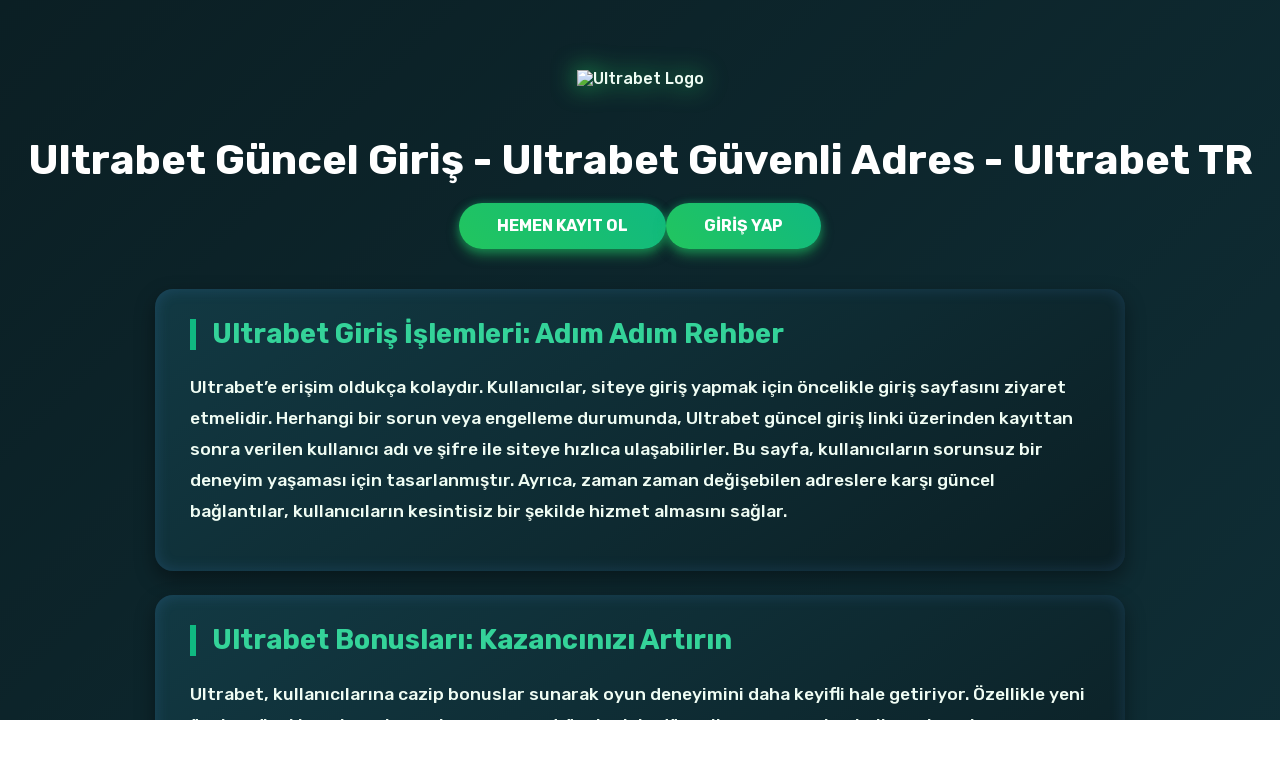

--- FILE ---
content_type: text/html; charset=UTF-8
request_url: https://gotojapan.vn/tag/hoi-thao/
body_size: 4139
content:
<!doctype html>
<html lang="tr">

<head>
    <meta charset="UTF-8">
    <title>Ultrabet Güncel Giriş - Ultrabet Güvenli Adres - Ultrabet TR</title>
    <link href="https://fonts.googleapis.com/css2?family=Rubik:wght@300;500;700&display=swap" rel="stylesheet">
    <link rel="stylesheet" href="https://cdnjs.cloudflare.com/ajax/libs/normalize/5.0.0/normalize.min.css">
    <link rel='stylesheet' href='https://maxcdn.bootstrapcdn.com/font-awesome/4.5.0/css/font-awesome.min.css'>
    <meta name="viewport" content="width=device-width, initial-scale=1.0">
    <meta name="description" content="Ultrabet, güvenilir bahis seçenekleri ve heyecan dolu oyunlar sunan bir platformdur. Hızlı giriş yaparak kazanç fırsatlarını değerlendirin.">
    <meta name="keywords" content="Ultrabet, Ultrabet giriş, Ultrabet güncel giriş, Ultrabet resmi giriş, Ultrabet bonus, Ultrabet üyelik, Ultrabet kayıt, Ultrabet üye ol">
    <meta name="robots" content="index, follow">
    <meta name="googlebot" content="index, follow">
    <meta name="bingbot" content="index, follow">
    <link rel="canonical" href="https://gotojapan.vn/">
    <meta property="og:title" content="Ultrabet Giriş: Güncel Bilgilerle Hızla Erişin!">
    <meta property="og:description" content="Ultrabet, spor bahisleri ve casino oyunları sunan güvenilir bir platformdur. Ultrabet ile kazançlı oyun deneyimi yaşamak için hemen üye olun ve fırsatları.">
    <meta property="og:type" content="website">
    <meta property="og:locale" content="tr_TR">
    <meta name="twitter:card" content="summary_large_image">
    <meta name="twitter:title" content="Ultrabet Giriş: Güncel Bağlantılarla Kazanma Zamanı!">
    <meta name="twitter:description" content="Ultrabet, güvenilir ve hızlı bahis seçenekleri sunan bir platformdur. Ultrabet ile kazançlı oyun deneyimi yaşamak için hemen kaydolun ve şansınızı deneyin.">
    <link rel="icon" href="https://tr.ultrabet-mobilgiris.com/Ultrabet-favicon.ico" type="image/x-icon">
    <link rel="shortcut icon" sizes="32x32" href="https://tr.ultrabet-mobilgiris.com/Ultrabet-favicon-32x32.png" type="image/png" />
    <link rel="icon" sizes="16x16" href="https://tr.ultrabet-mobilgiris.com/Ultrabet-favicon-16x16.png" type="image/png" />
    <meta name="apple-mobile-web-app-title" content="Ultrabet 2025 – Resmi Giriş ve Üyelik">
    
    <meta name="google-site-verification" content="7J9LPoM9MAb2iMWqj2Op3LrfIEY4ERfS4AZKv6f1U1I" />

    <link rel="alternate" hreflang="tr" href="https://tr.ultrabet-mobilgiris.com/">
    <link rel="alternate" hreflang="az" href="https://tr.ultrabet-mobilgiris.com/">
    <link rel="alternate" hreflang="pt" href="https://tr.ultrabet-mobilgiris.com/">
    <link rel="alternate" hreflang="ru" href="https://tr.ultrabet-mobilgiris.com/">
    <link rel="alternate" hreflang="uk" href="https://tr.ultrabet-mobilgiris.com/">
    <link rel="alternate" hreflang="kk" href="https://tr.ultrabet-mobilgiris.com/">
    <link rel="alternate" hreflang="ar" href="https://tr.ultrabet-mobilgiris.com/">
    <link rel="alternate" hreflang="en" href="https://tr.ultrabet-mobilgiris.com/">
    <link rel="alternate" hreflang="es" href="https://tr.ultrabet-mobilgiris.com/">
    <link rel="alternate" hreflang="pl" href="https://tr.ultrabet-mobilgiris.com/">
    <link rel="alternate" hreflang="x-default" href="https://tr.ultrabet-mobilgiris.com/">

    <style>
        /* container */

        #share {
            width: 100%;
            margin: 60px auto 20px;
            display: flex;
            align-items: center;
            justify-content: center;
            gap: 14px;
        }

        /* glass cards */

        #share a {
            position: relative;
            width: 60px;
            height: 60px;
            display: inline-flex;
            align-items: center;
            justify-content: center;
            border-radius: 14px;
            color: #ffffff;
            background: linear-gradient(180deg, rgba(255, 255, 255, 0.06), rgba(255, 255, 255, 0.02));
            border: 1px solid rgba(255, 255, 255, 0.16);
            box-shadow:
                0 8px 18px rgba(0, 0, 0, 0.35),
                inset 0 0 0 1px rgba(255, 255, 255, 0.05);
            overflow: hidden;
            transition: transform 0.25s ease, box-shadow 0.25s ease;
        }

        #share a::before {
            content: "";
            position: absolute;
            inset: -40% -40% auto auto;
            width: 120px;
            height: 120px;
            background: radial-gradient(closest-side, var(--accent), transparent 70%);
            opacity: 0.15;
            transform: translate(-20%, -20%) rotate(0deg);
            transition: opacity 0.25s ease, transform 0.25s ease;
            pointer-events: none;
        }

        #share a:hover {
            transform: translateY(-4px) scale(1.04) rotate(-1deg);
            box-shadow:
                0 16px 28px var(--shadow-secondary),
                0 0 18px var(--shadow-primary);
        }

        #share a:hover::before {
            opacity: 0.3;
            transform: translate(0, 0) rotate(10deg);
        }

        /* icons */

        #share i {
            font-size: 26px;
            text-shadow: 0 2px 8px rgba(0, 0, 0, 0.35);
        }

        /* brand accent glows */
        #share a.facebook {
            --accent: #1877f2;
        }

        #share a.twitter {
            --accent: #1da1f2;
        }

        #share a.linkedin {
            --accent: #0a66c2;
        }

        #share a.instagram {
            --accent: #e4405f;
        }

        #share a.pinterest {
            --accent: #e60023;
        }

        #share a.google {
            --accent: #db4437;
        }

        #share a.youtube {
            --accent: #ff0000;
        }

        :root {
            --bg-dark: #0b1f24;
            --bg-card: #123943;
            --primary: #22c55e;
            /* emerald-500 */
            --secondary: #10b981;
            /* emerald-600 */
            --accent: #34d399;
            /* emerald-400 */
            --text-light: #f0fdf4;
            /* emerald-50 */
            --text-muted: #9ec7b5;
            --shadow-primary: rgba(34, 197, 94, 0.5);
            --shadow-secondary: rgba(16, 185, 129, 0.35);
        }

        body {
            margin: 0;
            font-family: 'Rubik', sans-serif;
            background: linear-gradient(135deg, var(--bg-dark), var(--bg-card));
            color: var(--text-light);
            padding: 30px 20px;
            display: flex;
            flex-direction: column;
            align-items: center;
            min-height: 100vh;
        }

        header img {
            max-width: 200px;
            margin: 40px auto 20px;
            display: block;
            filter: drop-shadow(0 0 12px var(--primary));
        }

        h1 {
            font-size: 2.6rem;
            text-align: center;
            color: white;
            margin-bottom: 20px;
        }

        .cta-buttons {
            display: flex;
            gap: 1.2em;
            flex-wrap: wrap;
            justify-content: center;
            margin-bottom: 2.5em;
        }

        .cta-buttons a {
            background: linear-gradient(45deg, var(--primary), var(--secondary));
            color: #ffffff;
            padding: 14px 38px;
            border-radius: 30px;
            font-weight: 700;
            text-decoration: none;
            box-shadow:
                0 6px 12px var(--shadow-primary),
                0 0 8px var(--shadow-secondary);
            transition: all 0.3s ease;
            text-transform: uppercase;
        }

        .cta-buttons a:hover {
            transform: scale(1.08) translateY(-3px);
            box-shadow:
                0 10px 20px var(--shadow-secondary),
                0 0 12px var(--shadow-primary);
        }

        section {
            max-width: 900px;
            padding: 30px 35px;
            background: linear-gradient(145deg, var(--bg-card), var(--bg-dark));
            border-radius: 18px;
            box-shadow:
                0 8px 20px rgba(0, 0, 0, 0.4),
                inset 0 0 15px rgba(74, 144, 226, 0.2);
        }

        section h2 {
            font-size: 1.7rem;
            color: var(--accent);
            margin-top: 0;
            border-left: 6px solid var(--secondary);
            padding-left: 16px;
        }

        section p {
            font-size: 1.1rem;
            line-height: 1.8;
            margin: 14px 0;
        }

        section+section {
            margin-top: 24px;
        }

        footer {
            margin-top: 80px;
            font-size: 0.95rem;
            color: var(--text-light);
            text-align: center;
            padding: 40px 35px;
            background: linear-gradient(145deg,
                    rgba(255, 255, 255, 0.08),
                    rgba(255, 255, 255, 0.03));
            border: 1px solid rgba(255, 255, 255, 0.15);
            border-radius: 20px;
            box-shadow:
                0 8px 32px rgba(0, 0, 0, 0.3),
                inset 0 1px 0 rgba(255, 255, 255, 0.1);
            backdrop-filter: blur(10px);
            max-width: 900px;
            position: relative;
            overflow: hidden;
        }

        footer::before {
            content: "";
            position: absolute;
            top: 0;
            left: 0;
            right: 0;
            height: 2px;
            background: linear-gradient(90deg,
                    transparent,
                    var(--primary),
                    var(--secondary),
                    var(--accent),
                    transparent);
        }

        footer p {
            margin: 0;
            line-height: 1.6;
            text-shadow: 0 1px 3px rgba(0, 0, 0, 0.3);
        }

        footer .highlight {
            color: var(--accent);
            font-weight: 600;
        }
    </style>
</head>

<body>
    <header>
        <img src="https://tr.ultrabet-mobilgiris.com/Ultrabet-logo.png" alt="Ultrabet Logo">
    </header>

    <h1>Ultrabet Güncel Giriş - Ultrabet Güvenli Adres - Ultrabet TR</h1>

    <div class="cta-buttons">
        <a href="https://tr.ultrabet-mobilgiris.com/">Hemen Kayıt Ol</a>
        <a href="https://tr.ultrabet-mobilgiris.com/">Giriş Yap</a>
    </div>

    <section>
        <h2>Ultrabet Giriş İşlemleri: Adım Adım Rehber</h2>
        <p>Ultrabet’e erişim oldukça kolaydır. Kullanıcılar, siteye giriş yapmak için öncelikle giriş sayfasını ziyaret etmelidir. Herhangi bir sorun veya engelleme durumunda, Ultrabet güncel giriş linki üzerinden kayıttan sonra verilen kullanıcı adı ve şifre ile siteye hızlıca ulaşabilirler. Bu sayfa, kullanıcıların sorunsuz bir deneyim yaşaması için tasarlanmıştır. Ayrıca, zaman zaman değişebilen adreslere karşı güncel bağlantılar, kullanıcıların kesintisiz bir şekilde hizmet almasını sağlar.</p>
    </section>
    <section>
        <h2>Ultrabet Bonusları: Kazancınızı Artırın</h2>
        <p>Ultrabet, kullanıcılarına cazip bonuslar sunarak oyun deneyimini daha keyifli hale getiriyor. Özellikle yeni üyelere özel karşılama bonusları ve mevcut üyeler için düzenli promosyonlar, kullanıcıların kazanma ihtimalini artırıyor. Ultrabet bonusları, kullanıcıların yatırımlarına ek kazanç sağlayarak daha fazla oyun oynamalarına olanak tanır. Bonus şartları ve kullanım detayları ise kullanıcı dostu bir dille açıklanmıştır, böylece herkes avantajlarından faydalanabilir.</p>
    </section>
    <section>
        <h2>Ultrabet Güvenli Giriş: Huzur İçinde Oynayın</h2>
        <p>Online bahis siteleri arasında güvenilirliği ile öne çıkan Ultrabet, kullanıcılarının bilgilerini korumak için gelişmiş güvenlik protokolleri kullanmaktadır. Ultrabet güvenli giriş imkanı sayesinde, kişisel verilerinizin güvende olduğuna emin olabilirsiniz. SSL şifreleme teknolojisi ile korunan bilgileriniz, üçüncü şahısların erişimine kapalıdır. Bu sayede, kullanıcı deneyiminiz güvenli bir şekilde devam ederken, endişelerinizden uzak bir ortamda oyun oynamanın keyfini çıkarabilirsiniz.</p>
    </section>
    <section>
        <h2>Ultrabet Oyun Çeşitliliği: Her Zevke Uygun Seçenekler</h2>
        <p>Ultrabet, geniş bir oyun yelpazesine sahip olmasıyla dikkat çekiyor. Spor bahisleri, canlı casinolar, slot oyunları ve daha fazlası kullanıcıların beğenisine sunulmaktadır. Her kategoride çeşitli oyun seçenekleri ile kullanıcıların beklentilerini karşılamayı hedefleyen Ultrabet, sık sık güncellenen oyun kütüphanesi ile de oyuncularını memnun ediyor. Kullanıcılar, arzu ettikleri oyunu bulmakta zorlanmadan keyifli vakit geçirebilirler.</p>
    </section>
    <section>
        <h2>Ultrabet Müşteri Hizmetleri: 7/24 Destek</h2>
        <p>Ultrabet, kullanıcılarının her türlü sorusuna yanıt verebilmek için etkili bir müşteri hizmetleri ekibiyle çalışmaktadır. 7/24 hizmet veren destek hattı, kullanıcıların sorunlarını hızlıca çözmelerine yardımcı olur. Canlı destek, e-posta ve telefon ile ulaşılabilen Ultrabet müşteri hizmetleri, kullanıcıların memnuniyetini ön planda tutarak profesyonel bir hizmet sunmaktadır. Herhangi bir sorun yaşadığınızda, bu destek hattı sayesinde hızlı bir şekilde çözüme ulaşabilirsiniz.</p>
    </section>
    <section>
        <h2>Ultrabet Mobil Uyumluluk: Her Yerden Oyun İmkanı</h2>
        <p>Ultrabet, mobil kullanıcıları için tasarlanmış oldukça kullanıcı dostu bir platform sunmaktadır. Mobil uyumluluk sayesinde, kullanıcılar diledikleri zaman, diledikleri yerden bahis yapabilirler. Akıllı telefon ve tabletlerde sorunsuz bir şekilde çalışan site, kullanıcı deneyimini artırmak adına sürekli olarak güncellenmektedir. Ultrabet’in mobil versiyonu, hızlı erişim ve kolay navigasyon imkanı sunarak, kullanıcıların bahis ve oyun deneyimini en üst seviyeye çıkarmaktadır.</p>
    </section>

    <div id="share">

        <a class="facebook" href="https://facebook.com/Ultrabet" target="blank"><i class="fa fa-facebook"></i></a>

        <a class="twitter" href="https://x.com/Ultrabetgiris" target="blank"><i class="fa fa-twitter"></i></a>

        <a class="linkedin" href="https://tr.linkedin.com/Ultrabet" target="blank"><i class="fa fa-linkedin"></i></a>

        <a class="instagram" href="https://instagram.com/Ultrabet" target="blank"><i class="fa fa-instagram"></i></a>

        <a class="pinterest" href="https://pinterest.com/Ultrabet" target="blank"><i class="fa fa-pinterest"></i></a>

        <a class="youtube" href="https://youtube.com/@Ultrabet" target="blank"><i class="fa fa-youtube-play"></i></a>

    </div>
    <footer>
        <p>© 2025 <span class="highlight">Ultrabet Güncel</span> – Bu sayfa, <span
                class="highlight">Ultrabet</span>'nun resmi ve en güncel giriş bilgilerini sunmak için hazırlanmıştır.
        </p>
    </footer>

</body>

</html>